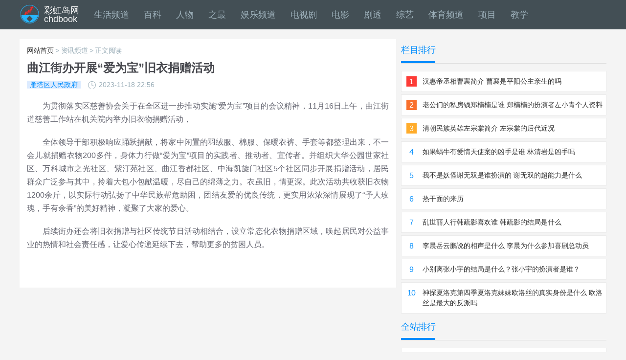

--- FILE ---
content_type: text/html
request_url: http://www.chdbook.cn/quxian/202311/113012.html
body_size: 4825
content:
<!DOCTYPE html>
<html lang="zh-CN"><head>
<meta charset="gb2312" />
<meta name="viewport" content="width=device-width,initial-scale=1.0,minimum-scale=1.0,maximum-scale=2.0,user-scalable=no" />
<meta name="applicable-device" content="pc,mobile">
<meta name="format-detection" content="telephone=no"/>
<meta name="renderer" content="webkit">
<meta name="HandheldFriendly" content="true">
<meta http-equiv="X-UA-Compatible" content="IE=edge,chrome=1">
<title>曲江街办开展“爱为宝”旧衣捐赠活动_彩虹岛网</title>
<meta name="keywords" content="曲江街办开展“爱为宝”旧衣捐赠活动" />
<meta name="description" content="为贯彻落实区慈善协会关于在全区进一步推动实施“爱为宝”项目的会议精神，11月16日上午，曲江街道慈善工作站在机关院内举办旧衣物捐赠活动， 全体领导干部积极响应踊跃捐献，将家中闲置的羽绒服、棉服、保暖衣裤、手套等都整理出来，不一会儿就捐赠衣物200" />
<meta http-equiv="Cache-Control" content="no-siteapp" /> 
<meta http-equiv="Cache-Control" content="no-transform" />
<meta http-equiv="mobile-agent" content="format=html5; url=http://m.chdbook.cn/quxian/202311/113012.html">
<link rel="miphtml" href="http://mip.chdbook.cn/quxian/202311/113012.html">
<script type="text/javascript">
var turl = location.href;
if ( (/Android|webOS|iPhone|Windows Phone|iPod|BlackBerry|SymbianOS/i.test(navigator.userAgent)) && (turl.indexOf('#fromwap')<0) ){
    {
        document.writeln("<link href=\"http://m.chdbook.cn/mobile/style/mobile.css\" rel=\"stylesheet\" type=\"text/css\"/> <script type=\"text/javascript\" src=\"http://m.chdbook.cn/mobile/js/nativeShare.js\"><\/script>");
    }
}
else{
        document.writeln("<link href=\"http://www.chdbook.cn/templets/xbcf/style/common.css\" rel=\"stylesheet\" type=\"text/css\" /><script type=\"text/javascript\" src=\"http://www.chdbook.cn/templets/xbcf/js/afuns.js\"><\/script>");
    }
</script>
</head>
<body>

<div id="nav"><ul>
    <li class="o"><a href="/">彩虹岛网<br />chdbook</a></li>
    <li><a href="/shenghuo/">生活频道</a></li>
    <li><a href="/shenghuo/baike/">百科</a></li>
    <li><a href="/shenghuo/renwu/">人物</a></li>
    <li><a href="/shenghuo/shijie/">之最</a></li>
    <li><a href="/yule/">娱乐频道</a></li>
    <li><a href="/yule/dianshiju/">电视剧</a></li>
    <li><a href="/yule/dianying/">电影</a></li>
    <li><a href="/yule/jutou/">剧透</a></li>
    <li><a href="/yule/zongyi/">综艺</a></li>
    <li><a href="/tiyu/">体育频道</a></li>
    <li><a href="/tiyu/xiangmu/">项目</a></li>
    <li><a href="/tiyu/jiaoxue/">教学</a></li>
</ul></div><!--nav end-->

<div id="recommend" class="content">
    <div class="l article">
        <div class="now"><a href="http://www.chdbook.cn/">网站首页</a> > 资讯频道 > 正文阅读</div>
        <h1 class="article_title">曲江街办开展“爱为宝”旧衣捐赠活动</h1>
        <div class="info"><span class="from">雁塔区人民政府</span><span class="time">2023-11-18 22:56</span></div>
        <div id="text">
<p>为贯彻落实区慈善协会关于在全区进一步推动实施“爱为宝”项目的会议精神，11月16日上午，曲江街道慈善工作站在机关院内举办旧衣物捐赠活动，</p><p>全体领导干部积极响应踊跃捐献，将家中闲置的羽绒服、棉服、保暖衣裤、手套等都整理出来，不一会儿就捐赠衣物200多件，身体力行做“爱为宝”项目的实践者、推动者、宣传者。并组织大华公园世家社区、万科城市之光社区、紫汀苑社区、曲江香都社区、中海凯旋门社区5个社区同步开展捐赠活动，居民群众广泛参与其中，拎着大包小包献温暖，尽自己的绵薄之力。衣虽旧，情更深。此次活动共收获旧衣物1200余斤，以实际行动弘扬了中华民族帮危助困，团结友爱的优良传统，更实用浓浓深情展现了“予人玫瑰，手有余香”的美好精神，凝聚了大家的爱心。</p><p>后续街办还会将旧衣捐赠与社区传统节日活动相结合，设立常态化衣物捐赠区域，唤起居民对公益事业的热情和社会责任感，让爱心传递延续下去，帮助更多的贫困人员。</p>
        </div>
        <div id="turnpage"><ul></ul></div>
		<dl id="related" class="disnone"><dt>相关文章</dt><dd><a href="http://www.chdbook.cn/quxian/202311/113004.html" target="_blank">雁塔区统计局以数据质量管控为总牵引  一体推进人口变动情况抽样调查顺利开展</a>　2023.11.18</dd><dd><a href="http://www.chdbook.cn/quxian/202311/113003.html" target="_blank">雁塔区行政审批局开展党员干部“跟窗口、转作风、优服务、解难题”活动</a>　2023.11.18</dd><dd><a href="http://www.chdbook.cn/quxian/202311/112988.html" target="_blank">开展系列专业技能培训学习  不断提升社区医疗卫生服务能力</a>　2023.11.18</dd><dd><a href="http://www.chdbook.cn/quxian/202311/112984.html" target="_blank">雁塔区统计局开展规上服务业拟入库企业实地核查</a>　2023.11.18</dd><dd><a href="http://www.chdbook.cn/quxian/202311/112956.html" target="_blank">生态雁塔 你我共建—雁塔区开展秋冬季大气污染防治宣传活动</a>　2023.11.18</dd></dl>
        <div id="pronext" class="disnone"><ul><li>上一篇：<a href='http://www.chdbook.cn/quxian/202311/113011.html'>雁塔区司法局上门服务 问需于企</a> </li><li>下一篇：没有了 </li></ul></div>
    </div>

    <div class="r">
        <div class="title"><h3>栏目排行</h3></div>
        <div class="rim"><ul><li><a href="http://www.chdbook.cn/shenghuo/201503/5077.html" target="_blank"><span class='a'>1</span><b>汉惠帝丞相曹襄简介 曹襄是平阳公主亲生的吗</b></a></li><li><a href="http://www.chdbook.cn/yule/201611/54750.html" target="_blank"><span class='b'>2</span><b>老公们的私房钱郑楠楠是谁 郑楠楠的扮演者左小青个人资料</b></a></li><li><a href="http://www.chdbook.cn/shenghuo/201503/5032.html" target="_blank"><span class='c'>3</span><b>清朝民族英雄左宗棠简介 左宗棠的后代近况</b></a></li><li><a href="http://www.chdbook.cn/yule/201610/52723.html" target="_blank"><span >4</span><b>如果蜗牛有爱情天使案的凶手是谁 林清岩是凶手吗</b></a></li><li><a href="http://www.chdbook.cn/yule/201610/50734.html" target="_blank"><span >5</span><b>我不是妖怪谢无双是谁扮演的 谢无双的超能力是什么</b></a></li><li><a href="http://www.chdbook.cn/shenghuo/201501/2974.html" target="_blank"><span >6</span><b>热干面的来历</b></a></li><li><a href="http://www.chdbook.cn/yule/201612/57922.html" target="_blank"><span >7</span><b>乱世丽人行韩疏影喜欢谁 韩疏影的结局是什么</b></a></li><li><a href="http://www.chdbook.cn/yule/201609/48802.html" target="_blank"><span >8</span><b>李晨岳云鹏说的相声是什么 李晨为什么参加喜剧总动员</b></a></li><li><a href="http://www.chdbook.cn/yule/201608/47013.html" target="_blank"><span >9</span><b>小别离张小宇的结局是什么？张小宇的扮演者是谁？</b></a></li><li><a href="http://www.chdbook.cn/yule/201701/60770.html" target="_blank"><span >10</span><b>神探夏洛克第四季夏洛克妹妹欧洛丝的真实身份是什么 欧洛丝是最大的反派吗</b></a></li></ul></div>

        <div class="title"><h3>全站排行</h3></div>
        <div class="rim"><ul><li><a href="http://www.chdbook.cn/shenghuo/202110/81193.html" target="_blank"><span class='a'>1</span><b>朱贤健犯什么罪 朱贤健哪国国籍？个人资料信息曝光</b></a></li><li><a href="http://www.chdbook.cn/shenghuo/202110/81192.html" target="_blank"><span class='b'>2</span><b>朱贤健是哪国人 朱贤健是朝鲜人吗？</b></a></li><li><a href="http://www.chdbook.cn/shenghuo/202105/73417.html" target="_blank"><span class='c'>3</span><b>链家左晖得的是什么病 贝壳老板得癌症去世的吗？</b></a></li><li><a href="http://www.chdbook.cn/yule/201705/70409.html" target="_blank"><span >4</span><b>欢乐颂2包奕凡的妈妈是谁扮演的 包母为什么不喜欢安迪</b></a></li><li><a href="http://www.chdbook.cn/yule/201705/70375.html" target="_blank"><span >5</span><b>变形计刘思琪个人资料家庭背景照片曝光 变形计刘思琪哪期出现</b></a></li><li><a href="http://www.chdbook.cn/yule/201705/70365.html" target="_blank"><span >6</span><b>寒武纪是根据小说改编的吗 小说结局是什么</b></a></li><li><a href="http://www.chdbook.cn/yule/201705/70168.html" target="_blank"><span >7</span><b>思美人莫愁女的母亲是谁 莫愁女的身世是怎样的</b></a></li><li><a href="http://www.chdbook.cn/yule/201705/70006.html" target="_blank"><span >8</span><b>妈妈是超人二哈利给伊能静过生日弹钢琴唱的歌是什么视频曝光在线看</b></a></li><li><a href="http://www.chdbook.cn/yule/201705/69981.html" target="_blank"><span >9</span><b>外科风云陆晨曦戴的手表是什么牌子 白百何同款手表多少钱</b></a></li><li><a href="http://www.chdbook.cn/yule/201705/69908.html" target="_blank"><span >10</span><b>摔跤吧爸爸中有哪些经典台词 摔跤吧爸爸经典语录盘点</b></a></li></ul><ul class="disnone"><li><a href="http://www.chdbook.cn/quxian/202311/113011.html" target="_blank"><span class='a'>1</span><b>雁塔区司法局上门服务 问需于企</b></a></li><li><a href="http://www.chdbook.cn/quxian/202311/113010.html" target="_blank"><span class='b'>2</span><b>区退役军人事务局到未央湖街道各社区退役军人服务站进行星级创建验收工作</b></a></li><li><a href="http://www.chdbook.cn/news/202311/113009.html" target="_blank"><span class='c'>3</span><b>暴雪橙色预警：黑龙江东部局地有大暴雪</b></a></li><li><a href="http://www.chdbook.cn/news/202311/113008.html" target="_blank"><span >4</span><b>今天起吉林将迎今冬第三次降雪过程 长春通化等部分地区有暴雪</b></a></li><li><a href="http://www.chdbook.cn/news/202311/113007.html" target="_blank"><span >5</span><b>今明天辽宁抚顺本溪等地将现中到大雪 全省气温逐渐下降需添衣</b></a></li><li><a href="http://www.chdbook.cn/news/202311/113006.html" target="_blank"><span >6</span><b>大风蓝色预警：黑龙江吉林河北山东等部分地区将有7至8级阵风</b></a></li><li><a href="http://www.chdbook.cn/news/202311/113005.html" target="_blank"><span >7</span><b>局地积雪或超半米！东北两周连遭强降雪同期少见 为何暴雪频现？</b></a></li><li><a href="http://www.chdbook.cn/quxian/202311/113004.html" target="_blank"><span >8</span><b>雁塔区统计局以数据质量管控为总牵引  一体推进人口变动情况抽样调查顺利开展</b></a></li><li><a href="http://www.chdbook.cn/quxian/202311/113003.html" target="_blank"><span >9</span><b>雁塔区行政审批局开展党员干部“跟窗口、转作风、优服务、解难题”活动</b></a></li><li><a href="http://www.chdbook.cn/quxian/202311/113002.html" target="_blank"><span >10</span><b>雁塔区行政审批局聚力推进“一件事一次办”改革落地见效</b></a></li><li><a href="http://www.chdbook.cn/quxian/202311/113001.html" target="_blank"><span >11</span><b>祭扫更文明 环境更美丽——滦镇街道多措并举做好文明祭扫防火工作</b></a></li><li><a href="http://www.chdbook.cn/quxian/202311/113000.html" target="_blank"><span >12</span><b>长安区人社局开展根治欠薪冬季攻坚专项行动宣传活动</b></a></li><li><a href="http://www.chdbook.cn/quxian/202311/112999.html" target="_blank"><span >13</span><b>观摩评比鼓干劲 学习总结促提升</b></a></li><li><a href="http://www.chdbook.cn/quxian/202311/112998.html" target="_blank"><span >14</span><b>加强人居环境整治 建设美丽宜居乡村</b></a></li><li><a href="http://www.chdbook.cn/quxian/202311/112997.html" target="_blank"><span >15</span><b>西泉街办开展反邪教警示教育宣传工作</b></a></li><li><a href="http://www.chdbook.cn/news/202311/112996.html" target="_blank"><span >16</span><b>山东威海烟台等地今日降雪继续打卡 潍坊等地阵风可达8至9级</b></a></li><li><a href="http://www.chdbook.cn/news/202311/112995.html" target="_blank"><span >17</span><b>东北局地积雪已近半米！今天降雪持续 黑龙江等局地有大暴雪</b></a></li><li><a href="http://www.chdbook.cn/news/202311/112994.html" target="_blank"><span >18</span><b>暴雪！吉林白山延边等地降水依然猛烈 明天大部地区陆续转晴</b></a></li><li><a href="http://www.chdbook.cn/news/202311/112993.html" target="_blank"><span >19</span><b>暴雪红色预警！黑龙江佳木斯等地有大到暴雪 中东部将现暴风雪</b></a></li><li><a href="http://www.chdbook.cn/news/202311/112992.html" target="_blank"><span >20</span><b>辽宁降雪大风降温齐至局地阵风10级 沈阳最高温将跌破冰点</b></a></li></ul></div>
    </div>
</div><!--recommend end-->

<div id="footer">
    <script type="text/javascript" src="http://www.chdbook.cn/templets/xbcf/js/footer.js"></script>
    <div class="copyright"><p>Copyright (C) 2001-2021 www.chdbook.cn All rights reserved.</p><p><a href="http://www.chdbook.cn/" target="_blank">彩虹岛网</a> 版权所有</p></div>
</div><!--footer end-->

<div class="disnone">
<script type="text/javascript" src="http://www.chdbook.cn/plus/count.php?view=yes&aid=113012&mid=1"></script>
</div>

<div id="navn"><ul>
	<li><a href="http://www.chdbook.cn/quxian/">区县新闻</a></li>
	<li><a href="http://www.chdbook.cn/quxian/xinchengqu/">新城区</a></li>
	<li><a href="http://www.chdbook.cn/quxian/gaolingqu/">高陵区</a></li>
	<li><a href="http://www.chdbook.cn/quxian/zhouzhixian/">周至县</a></li>
	<li><a href="http://www.chdbook.cn/quxian/lantianxian/">蓝田县</a></li>
	<li><a href="http://www.chdbook.cn/quxian/lintongqu/">临潼区</a></li>
	<li><a href="http://www.chdbook.cn/quxian/yanliangqu/">阎良区</a></li>
	<li><a href="http://www.chdbook.cn/quxian/changanqu/">长安区</a></li>
	<li><a href="http://www.chdbook.cn/quxian/baqiaoqu/">灞桥区</a></li>
	<li><a href="http://www.chdbook.cn/quxian/weiyangqu/">未央区</a></li>
	<li><a href="http://www.chdbook.cn/quxian/lianhuqu/">莲湖区</a></li>
	<li><a href="http://www.chdbook.cn/quxian/beilinqu/">碑林区</a></li>
	<li><a href="http://www.chdbook.cn/quxian/yantaqu/">雁塔区</a></li>
	<li><a href="http://www.chdbook.cn/quxian/huyiqu/">鄠邑区</a></li>
	<li><a href="http://www.chdbook.cn/news/">天下博文</a></li>
	<li><a href="http://www.chdbook.cn/news/shaanxi/">陕西</a></li>
	<li><a href="http://www.chdbook.cn/news/tianqi/">天气</a></li>
	<li><a href="http://www.chdbook.cn/news/guonei/">国内</a></li>
</ul></div><!--navn end-->

</body>
</html>

--- FILE ---
content_type: text/css
request_url: http://www.chdbook.cn/templets/xbcf/style/common.css
body_size: 2821
content:
body,p,ul,li,dl,dt,dd,h1,h2,h3,h4,strong,input,form{margin:0; padding:0}
ul,li{list-style:none}
img{border:none}
a{color:#333;text-decoration:none}
a:hover{color:#06C; text-decoration:underline}
.disnone{display:none}
a span{cursor:pointer}
.mt{margin-top:10px}
.more{color:#F60; padding:5px 2px 2px}
.more:hover{color:#FFF; background:#06C}
body{font-size:14px; font-family:"Microsoft Yahei","Arial","sans-serif"; background:#f4f4f4}
.content,.asdtop,#now,#link .title,#link .rim,#header span,#hot,#work,#life,#studay,#office,.singlepage{width:1200px; margin-left:auto; margin-right:auto; overflow:hidden}

.asdtop{background:#CC9; height:90px}


#nav,#navi{background:#434f55; height:60px; line-height:60px; width:100%; font-size:18px; overflow:hidden}
#nav ul,#navi ul{background:url(../images/logo.jpg) no-repeat; width:1200px; margin:auto; overflow:hidden}
#nav li,#navi li{float:left; margin-left:30px}
#nav .o,#navi .o{margin-left:50px; line-height:18px; margin-top:12px}
#nav .o a,#navi .o a{color:#FFF}
#nav a,#navi a{color:#9CAFB9}
#nav a:hover,#navi a:hover{color:#FFF; text-decoration:none}
#navn{display:none}

#footer{background:#363636; color:#dbdbdb; border-top:1px solid #e0e0e0; margin-top:15px; text-align:center; padding:15px 0 12px; overflow:hidden}
#footer a{color:#dbdbdb}
#footer .us{font-size:16px; margin-bottom:15px}
#footer .link,#footer .copyright{line-height:28px}


#hot{height:434px; margin-top:20px}
#hot .slide{width:590px; height:434px; overflow:hidden; position:relative; float:left}
#hot .slide ul{height:434px; position:absolute}
#hot .slide ul li{float:left; width:590px; height:434px; overflow:hidden; position:relative}
#hot .slide ul li div{position:absolute; overflow:hidden}
#hot .slide .btnBg{position:absolute; width:590px; height:45px; line-height:45px; left:0; bottom:10px; color:#FFF; text-align:center; font-size:26px; overflow:hidden}
#hot .slide .preNext{width:18px; height:24px; position:absolute; top:205px; background:url(../images/sprite.png) no-repeat; cursor:pointer}
#hot .slide .pre{left:0}
#hot .slide .next{right:0; background-position:right top}

#hot .hotpic{width:590px; float:right; overflow:hidden}
#hot .hotpic ul{width:610px}
#hot .hotpic li{float:left; position:relative; overflow:hidden; width:285px; height:207px; margin-right:20px; margin-bottom:20px}
#hot .hotpic li img{transition:all .5s ease-out 0s;width:100%}
#hot .hotpic li:hover img{transform:scale(1.1)}
#hot .hotpic div{background:rgba(0,0,0,0.5); background:-webkit-gradient(linear,0 0,0 100%,from(rgba(0,0,0,0)),to(rgba(0,0,0,0.8))); background:-moz-linear-gradient(top,rgba(0,0,0,0),rgba(0,0,0,0.5),rgba(0,0,0,0.8)); background:-ms-linear-gradient(top,rgba(0,0,0,0),rgba(0,0,0,0.5),rgba(0,0,0,0.8)); background:-o-linear-gradient(top,rgba(0,0,0,0),rgba(0,0,0,0.5),rgba(0,0,0,0.8)); cursor:pointer; display:block; height:50%; width:100%; position:absolute; bottom:0; z-index:10; content:""; opacity:1; transition:all .3s ease 0s}
#hot .hotpic b{text-shadow:#121515 3px 1px 10px; position:absolute; bottom:10px; font-size:16px; padding:0 10px; line-height:20px; color:#fff; overflow:hidden; text-overflow:ellipsis; width:100%; font-weight:400; display:-webkit-box; -webkit-line-clamp:2; -webkit-box-orient:vertical}

#now{margin-top:8px; line-height:30px; height:30px; background:#FFF} 
#now div{float:left; text-indent:19px; background-position:-286px -59px; font-size:12px}
#now span{float:right; width:300px; margin-top:3px}
#now .text{border:1px solid #CCC; width:232px; height:18px; line-height:18px; color:#666; text-indent:5px}
#now .submit{background:#535353; border:0; color:#FFF; width:50px; height:22px; margin-left:5px; cursor:pointer}


.singlepage{width:960px; margin:10px auto 0; overflow:hidden}
.singlepage h1{text-align:center; line-height:30px; font-size:16px; margin-top:10px}
.singlepage h2{text-align:center; margin-bottom:10px}
.singlepage #text{font-size:14px}
.singlepage .l{width:90px; float:left; font-size:12px; background:#FFF}
.singlepage .l dl{border:1px solid #dedede; overflow:hidden; display:block; padding-bottom:10px; width:88px}
.singlepage .l dt{border-bottom:1px dotted #dedede; line-height:35px; font-weight:bold; text-align:center; margin-bottom:8px}
.singlepage .l dd{background:url(../images/dott_square.gif) no-repeat 10px 8px; line-height:25px; height:25px; overflow:hidden; text-indent:25px; float:left; width:99px}
.singlepage .l a{text-decoration:underline}
.singlepage .r{width:858px; float:right; border:1px solid #dedede; padding:15px 0; overflow:hidden; background:#FFF}
.singlepage .r #text{padding:15px}
.singlepage .r p{padding:8px 15px; text-indent:2em}




#recommend{margin-top:20px}
#recommend .l{width:770px; float:left}

#recommend .l .title{overflow:hidden; border-bottom:1px solid #DBDBDB}
#recommend .l h3{display:inline-block; font-size:18px; letter-spacing:-0.44px; margin-right:30px; font-weight:normal; line-height:45px; color:#008DFC; border-bottom:4px solid #008DFC}
#recommend .l .title a{color:#008DFC}
#recommend .l .rim{margin-top:15px; overflow:visible}
#recommend .l .rim li{background:#fff; overflow:visible; position:relative; border-bottom:1px solid #EBEBEB; margin-bottom:5px}
#recommend .l .rim li:hover{background:#fafafa}
#recommend .l .rim .p{width:200px; height:160px; display:inline-block; vertical-align:top; font-size:18px; color:#008DFC; letter-spacing:0px; text-align:center; font-weight:bold; position:relative; overflow:hidden}
#recommend .l .rim .p img{display:block; width:190px; height:140px; background-position:center; background-size:cover; margin:10px 0 0 5px}
#recommend .l .rim .p .cat{font-size:16px; color:#FFFFFF; padding:0px 14px; height:30px; line-height:30px; opacity:0.69; background:#000000; border-radius:16px; left:10px; text-align:center; top:10px; position:absolute}

#recommend .l .rim .c{width:515px; height:160px; display:inline-block; vertical-align:top; font-size:16px; color:#47484E; letter-spacing:0px; line-height:1.5; font-weight:normal; float:right; padding-right:25px; text-align:justify; position:relative}
#recommend .l .rim .c .t{height:118px; overflow:hidden}
#recommend .l .rim .c .t div{font-size:18px; color:#47484E; letter-spacing:0px; margin-top:10px; overflow:hidden; height:30px; line-height:30px}
#recommend .l .rim .c .t p{margin-top:10px; font-size:14px; color:#646570; letter-spacing:0px; text-indent:2em; line-height:24px}
#recommend .l .rim .c .t p a{color:#F30}

#recommend .l .rim .info{font-size:14px}
#recommend .l .rim .info span{color:#9CAFB9; letter-spacing:0px; display:block; float:left}
#recommend .l .rim .info .time{margin-left:15px; background:url(../images/dott_time.png) no-repeat 0 4px; text-indent:22px}

#recommend .r{float:right; width:420px; overflow:hidden}
#recommend .r .title{margin-bottom:15px; color:#008DFC; letter-spacing:-0.44px; border-bottom:1px solid #dbdbdb; line-height:45px}
#recommend .r .title h3{display:inline-block; border-bottom:4px solid #008DFC; font-size:18px; font-weight:normal}
#recommend .r li{padding-bottom:10px;	padding-top:10px; padding-left:10px; overflow:hidden; margin-bottom:5px; background:#FFFFFF; border:1px solid #EBEBEB}
#recommend .r span{display:inline-block; vertical-align:top; width:25px; width:21px; height:21px; line-height:21px; text-align:center; font-size:16px; letter-spacing:-0.39px; color:#008DFC}
#recommend .r .a{background:#FD3C37; color:#FFFFFF}
#recommend .r .b{background:#F9702C; color:#FFFFFF}
#recommend .r .c{background:#FFAC2B; color:#FFFFFF}
#recommend .r b{display:inline-block; vertical-align:top; padding-right:5px; width:370px; line-height:1.5; float:right; font-weight:normal}


#recommend .article{background:#FFF; padding:15px; overflow:hidden; width:740px}
#recommend .article .now{font-size:14px; color:#9CAFB9; letter-spacing:-0.34px}
#recommend .article .info{margin-top:10px}
#recommend .article .from{color:#008DFC; background:#DCEBFF; padding:0px 6px; overflow:hidden}
#recommend .article .time{color:#9CAFB9; background:url(../images/dott_time.png) no-repeat 0 1px; text-indent:22px; margin-left:15px; display:inline-block}
#recommend .article .article_title{font-size:24px; color:#47484E; letter-spacing:0px; margin-top:10px}
#recommend .article #text{width:100%; margin-top:20px; font-size:16px;	color:#646570;	letter-spacing:0px; line-height:27px;	text-align:justify}
#recommend .article #text p{width:100%; margin-top:20px; font-size:16px; color:#646570; letter-spacing:0px; line-height:27px; text-indent:32px}
#recommend .article #text img{max-width:90%!important}


#turnpage{padding:30px 0; background:#fff; position:relative; width:100%; text-align:center; overflow:hidden}
#turnpage ul{float:left; position:relative; left:50%}
#turnpage li{position:relative; right:50%; float:left; margin:0 3px; padding:0 10px; border:solid 1px #d8d8d8; line-height:25px; color:#333; border-radius:3px}
#turnpage .thisclass{border:1px solid #d8d8d8; background:#DCEBFF;color:#008DFC}
#turnpage .thisclass a{color:#008DFC}

#pronext{margin-top:15px}
#pronext li{padding:5px 0; overflow:hidden}

#related{overflow:hidden; clear:both; margin:0 auto}
#related dt{background:#f3f3f3; height:30px; line-height:30px; color:#002443; font-weight:bold; text-indent:10px; margin-bottom:8px}
#related dd{background:url(../images/dott_dark.png) no-repeat 9px 12px; height:30px; line-height:30px; color:#999; font-size:12px}
#related dd a{color:#0b3b8c; font-size:14px; width:650px!important; width:630px; height:30px; overflow:hidden; display:inline-block; vertical-align:middle; text-indent:20px; float:left}